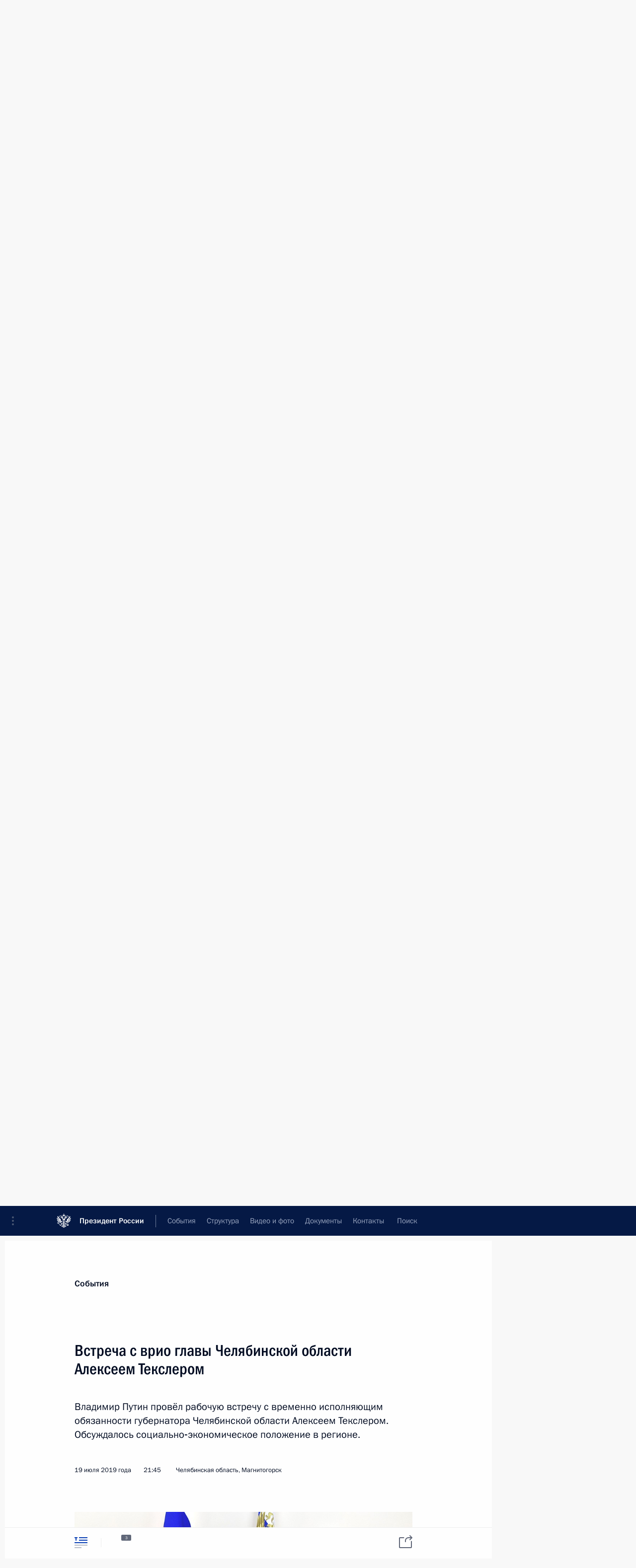

--- FILE ---
content_type: text/html; charset=UTF-8
request_url: http://kremlin.ru/catalog/persons/592/events/61058
body_size: 15824
content:
<!doctype html> <!--[if lt IE 7 ]> <html class="ie6" lang="ru"> <![endif]--> <!--[if IE 7 ]> <html class="ie7" lang="ru"> <![endif]--> <!--[if IE 8 ]> <html class="ie8" lang="ru"> <![endif]--> <!--[if IE 9 ]> <html class="ie9" lang="ru"> <![endif]--> <!--[if gt IE 8]><!--> <html lang="ru" class="no-js" itemscope="itemscope" xmlns="http://www.w3.org/1999/xhtml" itemtype="http://schema.org/ItemPage" prefix="og: http://ogp.me/ns# video: http://ogp.me/ns/video# ya: http://webmaster.yandex.ru/vocabularies/"> <!--<![endif]--> <head> <meta charset="utf-8"/> <title itemprop="name">Встреча с врио главы Челябинской области Алексеем Текслером • Президент России</title> <meta name="description" content="Владимир Путин провёл рабочую встречу с временно исполняющим обязанности губернатора Челябинской области Алексеем Текслером. Обсуждалось социально‑экономическое положение в регионе."/> <meta name="keywords" content="Новости ,Выступления и стенограммы ,Деятельность Президента"/> <meta itemprop="inLanguage" content="ru"/> <meta name="msapplication-TileColor" content="#091a42"> <meta name="theme-color" content="#ffffff"> <meta name="theme-color" content="#091A42" />  <meta name="viewport" content="width=device-width,initial-scale=1,minimum-scale=0.7,ya-title=#061a44"/>  <meta name="apple-mobile-web-app-capable" content="yes"/> <meta name="apple-mobile-web-app-title" content="Президент России"/> <meta name="format-detection" content="telephone=yes"/> <meta name="apple-mobile-web-app-status-bar-style" content="default"/>  <meta name="msapplication-TileColor" content="#061a44"/> <meta name="msapplication-TileImage" content="/static/mstile-144x144.png"/> <meta name="msapplication-allowDomainApiCalls" content="true"/> <meta name="msapplication-starturl" content="/"/> <meta name="theme-color" content="#061a44"/> <meta name="application-name" content="Президент России"/>   <meta property="og:site_name" content="Президент России"/>  <meta name="twitter:site" content="@KremlinRussia"/>   <meta property="og:type" content="article"/>  <meta property="og:title" content="Встреча с врио главы Челябинской области Алексеем Текслером"/> <meta property="og:description" content="Владимир Путин провёл рабочую встречу с временно исполняющим обязанности губернатора Челябинской области Алексеем Текслером. Обсуждалось социально‑экономическое положение в регионе."/> <meta property="og:url" content="http://kremlin.ru/events/president/news/61058"/> <meta property="og:image" content="http://static.kremlin.ru/media/events/photos/medium/0AHhH8G4YvWxzt9lQ2L0zjKq91Ca1yDi.jpg"/>    <meta property="ya:ovs:adult" content="false"/>  <meta property="ya:ovs:upload_date" content="2019-07-19"/>      <meta name="twitter:card" content="summary"/>   <meta name="twitter:description" content="Владимир Путин провёл рабочую встречу с временно исполняющим обязанности губернатора Челябинской области Алексеем Текслером. Обсуждалось социально‑экономическое положение в регионе."/> <meta name="twitter:title" content="Встреча с врио главы Челябинской области Алексеем Текслером"/>    <meta name="twitter:image:src" content="http://static.kremlin.ru/media/events/photos/medium/0AHhH8G4YvWxzt9lQ2L0zjKq91Ca1yDi.jpg"/> <meta name="twitter:image:width" content="680"/> <meta name="twitter:image:height" content="420"/>           <link rel="icon" type="image/png" href="/static/favicon-32x32.png" sizes="32x32"/>   <link rel="icon" type="image/png" href="/static/favicon-96x96.png" sizes="96x96"/>   <link rel="icon" type="image/png" href="/static/favicon-16x16.png" sizes="16x16"/>    <link rel="icon" type="image/png" href="/static/android-chrome-192x192.png" sizes="192x192"/> <link rel="manifest" href="/static/ru/manifest.json"/>         <link rel="apple-touch-icon" href="/static/apple-touch-icon-57x57.png" sizes="57x57"/>   <link rel="apple-touch-icon" href="/static/apple-touch-icon-60x60.png" sizes="60x60"/>   <link rel="apple-touch-icon" href="/static/apple-touch-icon-72x72.png" sizes="72x72"/>   <link rel="apple-touch-icon" href="/static/apple-touch-icon-76x76.png" sizes="76x76"/>   <link rel="apple-touch-icon" href="/static/apple-touch-icon-114x114.png" sizes="114x114"/>   <link rel="apple-touch-icon" href="/static/apple-touch-icon-120x120.png" sizes="120x120"/>   <link rel="apple-touch-icon" href="/static/apple-touch-icon-144x144.png" sizes="144x144"/>   <link rel="apple-touch-icon" href="/static/apple-touch-icon-152x152.png" sizes="152x152"/>   <link rel="apple-touch-icon" href="/static/apple-touch-icon-180x180.png" sizes="180x180"/>               <link rel="stylesheet" type="text/css" media="all" href="/static/css/screen.css?ba15e963ac"/> <link rel="stylesheet" href="/static/css/print.css" media="print"/>  <!--[if lt IE 9]> <link rel="stylesheet" href="/static/css/ie8.css"/> <script type="text/javascript" src="/static/js/vendor/html5shiv.js"></script> <script type="text/javascript" src="/static/js/vendor/respond.src.js"></script> <script type="text/javascript" src="/static/js/vendor/Konsole.js"></script> <![endif]--> <!--[if lte IE 9]> <link rel="stylesheet" href="/static/css/ie9.css"/> <script type="text/javascript" src="/static/js/vendor/ierange-m2.js"></script> <![endif]--> <!--[if lte IE 6]> <link rel="stylesheet" href="/static/css/ie6.css"/> <![endif]--> <link rel="alternate" type="text/html" hreflang="en" href="http://en.kremlin.ru/catalog/persons/592/events/61058"/>   <link rel="author" href="/about"/> <link rel="home" href="/"/> <link rel="search" href="/opensearch.xml" title="Президент России" type="application/opensearchdescription+xml"/> <link rel="image_src" href="http://static.kremlin.ru/media/events/photos/medium/0AHhH8G4YvWxzt9lQ2L0zjKq91Ca1yDi.jpg" /><link rel="canonical" href="http://kremlin.ru/events/president/news/61058" /> <script type="text/javascript">
window.config = {staticUrl: '/static/',mediaUrl: 'http://static.kremlin.ru/media/',internalDomains: 'kremlin.ru|uznai-prezidenta.ru|openkremlin.ru|президент.рф|xn--d1abbgf6aiiy.xn--p1ai'};
</script></head> <body class=" is-reading"> <div class="header" itemscope="itemscope" itemtype="http://schema.org/WPHeader" role="banner"> <div class="topline topline__menu"> <a class="topline__toggleaside" accesskey="=" aria-label="Меню портала" role="button" href="#sidebar" title="Меню портала"><i></i></a> <div class="topline__in"> <a href="/" class="topline__head" rel="home" accesskey="1" data-title="Президент России"> <i class="topline__logo"></i>Президент России</a> <div class="topline__togglemore" data-url="/mobile-menu"> <i class="topline__togglemore_button"></i> </div> <div class="topline__more"> <nav aria-label="Основное меню"> <ul class="nav"><li class="nav__item" itemscope="itemscope" itemtype="http://schema.org/SiteNavigationElement"> <a href="/events/president/news" class="nav__link is-active" accesskey="2" itemprop="url"><span itemprop="name">События</span></a> </li><li class="nav__item" itemscope="itemscope" itemtype="http://schema.org/SiteNavigationElement"> <a href="/structure/president" class="nav__link" accesskey="3" itemprop="url"><span itemprop="name">Структура</span></a> </li><li class="nav__item" itemscope="itemscope" itemtype="http://schema.org/SiteNavigationElement"> <a href="/multimedia/video" class="nav__link" accesskey="4" itemprop="url"><span itemprop="name">Видео и фото</span></a> </li><li class="nav__item" itemscope="itemscope" itemtype="http://schema.org/SiteNavigationElement"> <a href="/acts/news" class="nav__link" accesskey="5" itemprop="url"><span itemprop="name">Документы</span></a> </li><li class="nav__item" itemscope="itemscope" itemtype="http://schema.org/SiteNavigationElement"> <a href="/contacts" class="nav__link" accesskey="6" itemprop="url"><span itemprop="name">Контакты</span></a> </li> <li class="nav__item last" itemscope="itemscope" itemtype="http://schema.org/SiteNavigationElement"> <a class="nav__link nav__link_search" href="/search" accesskey="7" itemprop="url" title="Глобальный поиск по сайту"> <span itemprop="name">Поиск</span> </a> </li>  </ul> </nav> </div> </div> </div>  <div class="search"> <ul class="search__filter"> <li class="search__filter__item is-active"> <a class="search_without_filter">Искать на сайте</a> </li>   <li class="search__filter__item bank_docs"><a href="/acts/bank">или по банку документов</a></li>  </ul> <div class="search__in">   <form name="search" class="form search__form simple_search" method="get" action="/search" tabindex="-1" role="search" aria-labelledby="search__form__input__label"> <fieldset>  <legend> <label for="search__form__input" class="search__title_main" id="search__form__input__label">Введите запрос для поиска</label> </legend>  <input type="hidden" name="section" class="search__section_value"/> <input type="hidden" name="since" class="search__since_value"/> <input type="hidden" name="till" class="search__till_value"/> <span class="form__field input_wrapper"> <input type="text" name="query" class="search__form__input" id="search__form__input" lang="ru" accesskey="-"  required="required" size="74" title="Введите запрос для поиска" autocomplete="off" data-autocomplete-words-url="/_autocomplete/words" data-autocomplete-url="/_autocomplete"/> <i class="search_icon"></i> <span class="text_overflow__limiter"></span> </span> <span class="form__field button__wrapper">  <button id="search-simple-search-button" class="submit search__form__button">Найти</button> </span> </fieldset> </form>     <form name="doc_search" class="form search__form docs_search" method="get" tabindex="-1" action="/acts/bank/search"> <fieldset> <legend> Поиск по документам </legend>  <div class="form__field form__field_medium"> <label for="doc_search-title-or-number-input"> Название документа или его номер </label> <input type="text" name="title" id="doc_search-title-or-number-input" class="input_doc"  lang="ru" autocomplete="off"/> </div> <div class="form__field form__field_medium"> <label for="doc_search-text-input">Текст в документе</label> <input type="text" name="query" id="doc_search-text-input"  lang="ru"/> </div> <div class="form__field form__fieldlong"> <label for="doc_search-type-select">Вид документа</label> <div class="select2_wrapper"> <select id="doc_search-type-select" name="type" class="select2 dropdown_select"> <option value="" selected="selected"> Все </option>  <option value="3">Указ</option>  <option value="4">Распоряжение</option>  <option value="5">Федеральный закон</option>  <option value="6">Федеральный конституционный закон</option>  <option value="7">Послание</option>  <option value="8">Закон Российской Федерации о поправке к Конституции Российской Федерации</option>  <option value="1">Кодекс</option>  </select> </div> </div> <div class="form__field form__field_halflonger"> <label id="doc_search-force-label"> Дата вступления в силу...</label>   <div class="search__form__date period">      <a href="#" role="button" aria-describedby="doc_search-force-label" class="dateblock" data-target="#doc_search-force_since-input" data-min="1991-01-01" data-max="2028-10-19" data-value="2026-01-23" data-start-value="1991-01-01" data-end-value="2028-10-19" data-range="true">  </a> <a class="clear_date_filter hidden" href="#clear" role="button" aria-label="Сбросить дату"><i></i></a> </div>  <input type="hidden" name="force_since" id="doc_search-force_since-input" /> <input type="hidden" name="force_till" id="doc_search-force_till-input" />      </div> <div class="form__field form__field_halflonger"> <label>или дата принятия</label>   <div class="search__form__date period">      <a href="#" role="button" aria-describedby="doc_search-date-label" class="dateblock" data-target="#doc_search-date_since-input" data-min="1991-01-01" data-max="2026-01-23" data-value="2026-01-23" data-start-value="1991-01-01" data-end-value="2026-01-23" data-range="true">  </a> <a class="clear_date_filter hidden" href="#clear" role="button" aria-label="Сбросить дату"><i></i></a> </div>  <input type="hidden" name="date_since" id="doc_search-date_since-input" /> <input type="hidden" name="date_till" id="doc_search-date_till-input" />      </div> <div class="form__field form__fieldshort"> <button type="submit" class="submit search__form__button"> Найти документ </button> </div> </fieldset> <div class="pravo_link">Официальный портал правовой информации <a href="http://pravo.gov.ru/" target="_blank">pravo.gov.ru</a> </div> </form>   </div> </div>  <div class="topline_nav_mobile"></div>  </div> <div class="main-wrapper"> <div class="subnav-view" role="complementary" aria-label="Дополнительное меню"></div> <div class="wrapsite"> <div class="content-view" role="main"></div><div class="footer" id="footer" itemscope="itemscope" itemtype="http://schema.org/WPFooter"> <div class="footer__in"> <div role="complementary" aria-label="Карта портала"> <div class="footer__mobile"> <a href="/"> <i class="footer__logo_mob"></i> <div class="mobile_title">Президент России</div> <div class="mobile_caption">Версия официального сайта для мобильных устройств</div> </a> </div> <div class="footer__col col_mob"> <h2 class="footer_title">Разделы сайта Президента<br/>России</h2> <ul class="footer_list nav_mob"><li class="footer_list_item" itemscope="itemscope" itemtype="http://schema.org/SiteNavigationElement"> <a href="/events/president/news"  class="is-active" itemprop="url"> <span itemprop="name">События</span> </a> </li> <li class="footer_list_item" itemscope="itemscope" itemtype="http://schema.org/SiteNavigationElement"> <a href="/structure/president"  itemprop="url"> <span itemprop="name">Структура</span> </a> </li> <li class="footer_list_item" itemscope="itemscope" itemtype="http://schema.org/SiteNavigationElement"> <a href="/multimedia/video"  itemprop="url"> <span itemprop="name">Видео и фото</span> </a> </li> <li class="footer_list_item" itemscope="itemscope" itemtype="http://schema.org/SiteNavigationElement"> <a href="/acts/news"  itemprop="url"> <span itemprop="name">Документы</span> </a> </li> <li class="footer_list_item" itemscope="itemscope" itemtype="http://schema.org/SiteNavigationElement"> <a href="/contacts"  itemprop="url"> <span itemprop="name">Контакты</span> </a> </li>  <li class="footer__search footer_list_item footer__search_open" itemscope="itemscope" itemtype="http://schema.org/SiteNavigationElement"> <a href="/search" itemprop="url"> <i></i> <span itemprop="name">Поиск</span> </a> </li> <li class="footer__search footer_list_item footer__search_hidden" itemscope="itemscope" itemtype="http://schema.org/SiteNavigationElement"> <a href="/search" itemprop="url"> <i></i> <span itemprop="name">Поиск</span> </a> </li> <li class="footer__smi footer_list_item" itemscope="itemscope" itemtype="http://schema.org/SiteNavigationElement"> <a href="/press/announcements" itemprop="url" class="is-special"><i></i><span itemprop="name">Для СМИ</span></a> </li> <li class="footer_list_item" itemscope="itemscope" itemtype="http://schema.org/SiteNavigationElement"> <a href="/subscribe" itemprop="url"><i></i><span itemprop="name">Подписаться</span></a> </li> <li class="footer_list_item hidden_mob" itemscope="itemscope" itemtype="http://schema.org/SiteNavigationElement"> <a href="/catalog/glossary" itemprop="url" rel="glossary"><span itemprop="name">Справочник</span></a> </li> </ul> <ul class="footer_list"> <li class="footer__special" itemscope="itemscope" itemtype="http://schema.org/SiteNavigationElement"> <a href="http://special.kremlin.ru/events/president/news" itemprop="url" class="is-special no-warning"><i></i><span itemprop="name">Версия для людей с ограниченными возможностями</span></a> </li> </ul> <ul class="footer_list nav_mob"> <li itemscope="itemscope" itemtype="http://schema.org/SiteNavigationElement" class="language footer_list_item">   <a href="http://en.kremlin.ru/catalog/persons/592/events/61058" rel="alternate" hreflang="en" itemprop="url" class=" no-warning"> <span itemprop="name"> English </span> </a> <meta itemprop="inLanguage" content="en"/>   </li> </ul> </div> <div class="footer__col"> <h2 class="footer_title">Информационные ресурсы<br/>Президента России</h2> <ul class="footer_list"> <li class="footer__currentsite footer_list_item" itemscope="itemscope" itemtype="http://schema.org/SiteNavigationElement"> <a href="/" itemprop="url">Президент России<span itemprop="name">Текущий ресурс</span> </a> </li> <li class="footer_list_item"> <a href="http://kremlin.ru/acts/constitution" class="no-warning">Конституция России</a> </li> <li class="footer_list_item"> <a href="http://flag.kremlin.ru/" class="no-warning" rel="external">Государственная символика</a> </li> <li class="footer_list_item"> <a href="https://letters.kremlin.ru/" class="no-warning" rel="external">Обратиться к Президенту</a> </li>  <li class="footer_list_item"> <a href="http://kids.kremlin.ru/" class="no-warning" rel="external"> Президент России —<br/>гражданам школьного возраста </a> </li> <li class="footer_list_item"> <a href="http://tours.kremlin.ru/" class="no-warning" rel="external">Виртуальный тур по<br/>Кремлю</a> </li>  <li class="footer_list_item"> <a href="http://putin.kremlin.ru/" class="no-warning" rel="external">Владимир Путин —<br/>личный сайт</a> </li>  <li class="footer_list_item"> <a href="http://nature.kremlin.ru" class="no-warning" rel="external"> Дикая природа России </a> </li>  </ul> </div> <div class="footer__col"> <h2 class="footer_title">Официальные сетевые ресурсы<br/>Президента России</h2> <ul class="footer_list"> <li class="footer_list_item"> <a href="https://t.me/news_kremlin" rel="me" target="_blank">Telegram-канал</a> </li>  <li class="footer_list_item"> <a href="https://max.ru/news_kremlin" rel="me" target="_blank"> MAX </a> </li> <li class="footer_list_item"> <a href="https://vk.com/kremlin_news" rel="me" target="_blank"> ВКонтакте </a> </li>  <li class="footer_list_item"> <a href="https://rutube.ru/u/kremlin/" rel="me" target="_blank">Rutube</a> </li> <li class="footer_list_item"> <a href="http://www.youtube.ru/user/kremlin" rel="me" target="_blank">YouTube</a> </li> </ul> </div>  <div class="footer__col footer__col_last"> <h2 class="footer_title">Правовая и техническая информация</h2> <ul class="footer_list technical_info"> <li class="footer_list_item" itemscope="itemscope" itemtype="http://schema.org/SiteNavigationElement"> <a href="/about" itemprop="url"> <span itemprop="name">О портале</span> </a> </li> <li class="footer_list_item" itemscope="itemscope" itemtype="http://schema.org/SiteNavigationElement"> <a href="/about/copyrights" itemprop="url"><span itemprop="name">Об использовании информации сайта</span></a> </li> <li class="footer_list_item" itemscope="itemscope" itemtype="http://schema.org/SiteNavigationElement"> <a href="/about/privacy" itemprop="url"><span itemprop="name">О персональных данных пользователей</span></a> </li> <li class="footer_list_item" itemscope="itemscope" itemtype="http://schema.org/SiteNavigationElement"> <a href="/contacts#mailto" itemprop="url"><span itemprop="name">Написать в редакцию</span></a> </li> </ul> </div> </div> <div role="contentinfo"> <div class="footer__license"> <p>Все материалы сайта доступны по лицензии:</p> <p><a href="http://creativecommons.org/licenses/by/4.0/deed.ru" hreflang="ru" class="underline" rel="license" target="_blank">Creative Commons Attribution 4.0 International</a></p> </div> <div class="footer__copy"><span class="flag_white">Администрация </span><span class="flag_blue">Президента России</span><span class="flag_red">2026 год</span> </div> </div> <div class="footer__logo"></div> </div> </div> </div> </div> <div class="gallery__wrap"> <div class="gallery__overlay"></div> <div class="gallery" role="complementary" aria-label="Полноэкранная галерея"></div> </div> <div class="read" role="complementary" aria-label="Материал для чтения" data-href="http://kremlin.ru/catalog/persons/592/events/61058" data-stream-url="/catalog/persons/592/events/by-date/19.07.2019"> <div class="read__close_wrapper"> <a href="/catalog/persons/592/events/by-date/19.07.2019" class="read__close" title="Нажмите Esc, чтобы закрыть"><i></i></a> </div> <div class="read__scroll" role="tabpanel"> <article class="read__in hentry h-entry" itemscope="itemscope" itemtype="http://schema.org/NewsArticle" id="event-61058" role="document" aria-describedby="read-lead"> <div class="read__content"> <div class="read__top">  <div class="width_limiter"> <a href="/events/president/news" class="read__categ" rel="category" data-info="Открыть">События</a> <h1 class="entry-title p-name" itemprop="name">Встреча с врио главы Челябинской области Алексеем Текслером</h1> <div class="read__lead entry-summary p-summary" itemprop="description" role="heading" id="read-lead">  <div><p>Владимир
Путин провёл рабочую встречу с временно исполняющим обязанности губернатора
Челябинской области Алексеем Текслером. Обсуждалось социально‑экономическое
положение в регионе.</p></div>   </div> <div class="read__meta"><time class="read__published" datetime="2019-07-19" itemprop="datePublished">19 июля 2019 года</time>  <div class="read__time">21:45</div>  <div class="read__place p-location"><i></i>Челябинская область, Магнитогорск</div> <meta itemprop="inLanguage" content="ru"/> </div> </div> </div> <div class="entry-content e-content read__internal_content" itemprop="articleBody">       <div class="slider masha-ignore" id="slider-14519" role="listbox"><div class="slider__slides"  data-cycle-caption-template="{{slideNum}} из {{slideCount}}" data-cycle-starting-slide="0">    <div class="slide starting-slide" data-cycle-desc="Встреча с временно исполняющим обязанности губернатора Челябинской области Алексеем Текслером."> <div class="slider__block" data-text="Встреча с временно исполняющим обязанности губернатора Челябинской области Алексеем Текслером."> <img    src="http://static.kremlin.ru/media/events/photos/big/xI02jdPcuP7jlgsX4AoyIjCBm94Wazwi.jpg" srcset="http://static.kremlin.ru/media/events/photos/big2x/tIG8Amc2Ck3VO887J274nMX51BRQXCyi.jpg 2x" style="background:rgb(247, 244, 237);background:linear-gradient(270deg, #f7f4ed 0%, rgba(247,244,237,0) 100%),linear-gradient(90deg, #181b31 0%, rgba(24,27,49,0) 100%),linear-gradient(180deg, #b3a8a5 0%, rgba(179,168,165,0) 100%),linear-gradient(0deg, #675d6f 0%, rgba(103,93,111,0) 100%);"    width="940" height="580"  data-text="Встреча с временно исполняющим обязанности губернатора Челябинской области Алексеем Текслером." alt="Встреча с временно исполняющим обязанности губернатора Челябинской области Алексеем Текслером." class="" id="photo-60154" itemprop="contentUrl" data-cycle-desc="Встреча с временно исполняющим обязанности губернатора Челябинской области Алексеем Текслером."/> <meta itemprop="thumbnailUrl" content="http://static.kremlin.ru/media/events/photos/small/5eXGWAhW5puj3SrQF0AOsogFd9L33Ytb.jpg"/> <meta itemprop="datePublished" content="2019-07-19"/> </div> </div>   <div class="slide" data-cycle-desc="Временно исполняющий обязанности губернатора Челябинской области Алексей Текслер."> <div class="slider__block" data-text="Временно исполняющий обязанности губернатора Челябинской области Алексей Текслер."> <img    src="http://static.kremlin.ru/media/events/photos/big/RF6rL95NnjPbc36yeqtEOBoczrJfoPPu.jpg" srcset="http://static.kremlin.ru/media/events/photos/big2x/6jEgIeJURGH0zrxMcSj5AT6vmG8x4Ejt.jpg 2x" style="background:rgb(214, 211, 202);background:linear-gradient(270deg, #d6d3ca 0%, rgba(214,211,202,0) 100%),linear-gradient(90deg, #1a1e38 0%, rgba(26,30,56,0) 100%),linear-gradient(0deg, #a06343 0%, rgba(160,99,67,0) 100%),linear-gradient(180deg, #499293 0%, rgba(73,146,147,0) 100%);"    width="940" height="580"  data-text="Временно исполняющий обязанности губернатора Челябинской области Алексей Текслер." alt="Временно исполняющий обязанности губернатора Челябинской области Алексей Текслер." class="" id="photo-60156" itemprop="contentUrl" data-cycle-desc="Временно исполняющий обязанности губернатора Челябинской области Алексей Текслер."/> <meta itemprop="thumbnailUrl" content="http://static.kremlin.ru/media/events/photos/small/SQsItDkcFdGpdRIrAGIOWwFQHy4yyxNa.jpg"/> <meta itemprop="datePublished" content="2019-07-19"/> </div> </div>   <div class="slide" data-cycle-desc="На встрече с временно исполняющим обязанности губернатора Челябинской области Алексеем Текслером."> <div class="slider__block" data-text="На встрече с временно исполняющим обязанности губернатора Челябинской области Алексеем Текслером."> <img    src="http://static.kremlin.ru/media/events/photos/big/wYKAz8rf0JjuYVh4e1rLmXBYkJkcYU0B.jpg" srcset="http://static.kremlin.ru/media/events/photos/big2x/OejCYoxdSRU8uoewo8DktDLAt5cAmtJA.jpg 2x" style="background:rgb(238, 233, 204);background:linear-gradient(270deg, #eee9cc 0%, rgba(238,233,204,0) 100%),linear-gradient(180deg, #364261 0%, rgba(54,66,97,0) 100%),linear-gradient(90deg, #1f253a 0%, rgba(31,37,58,0) 100%),linear-gradient(0deg, #c48662 0%, rgba(196,134,98,0) 100%);"    width="940" height="580"  data-text="На встрече с временно исполняющим обязанности губернатора Челябинской области Алексеем Текслером." alt="На встрече с временно исполняющим обязанности губернатора Челябинской области Алексеем Текслером." class="" id="photo-60155" itemprop="contentUrl" data-cycle-desc="На встрече с временно исполняющим обязанности губернатора Челябинской области Алексеем Текслером."/> <meta itemprop="thumbnailUrl" content="http://static.kremlin.ru/media/events/photos/small/Qc6VHuiEXh23o7imKFNNGhi1hngeaTQs.jpg"/> <meta itemprop="datePublished" content="2019-07-19"/> </div> </div>  <div class="slider__next" role="button"><i></i></div> <div class="slider__prev" role="button"><i></i></div> </div> <div class="slider__description"> <div class="slider_caption"></div> <div class="slider_overlay"></div> </div> </div>      <p><b>В.Путин</b>: Как дела, Алексей Леонидович?</p><p><b><a href="/catalog/persons/592/events" class="person_tag read__tag">А.Текслер<span class="read__tooltip tooltip_person hidden masha-ignore"> <span class="tooltip__close"><i></i></span> <span class="tooltip__image">  <img src="http://static.kremlin.ru/media/events/persons/small/df2d3ErCDjGmQVPAA8oGMU4mhHlPN9qN.jpg" srcset="http://static.kremlin.ru/media/events/persons/small2x/YZ0SZZ5ScYHqleiaLix1D5D62FoQCSTe.jpg 2x" style="background:rgb(57, 63, 77);background:linear-gradient(90deg, #393f4d 0%, rgba(57,63,77,0) 100%),linear-gradient(270deg, #d6dbff 0%, rgba(214,219,255,0) 100%),linear-gradient(0deg, #8b716e 0%, rgba(139,113,110,0) 100%),linear-gradient(180deg, #e7c1b7 0%, rgba(231,193,183,0) 100%);" width="140" height="140" alt="Текслер Алексей Леонидович"></span> <span class="tooltip__text"> <span class="tooltip_title tooltip_link" data-href="/catalog/persons/592/events">Текслер Алексей Леонидович</span><span class="tooltip_description_dark">губернатор Челябинской области</span></span> </span></a></b>: Дела хорошо, активно. Четыре месяца, кстати, сегодня исполнилось,
Владимир Владимирович, с назначения. </p><p><b>В.Путин</b>: Регион почувствовали? </p><p><b>А.Текслер</b>: Удалось за это время разобраться с текущей ситуацией,
выстроить планы на ближайшую перспективу. У нас, как в народе
говорят, регион крепкий, правда, я хочу, чтоб он стал лидером. Думаю,
этого достигнем.</p><p>У нас развита промышленность, есть лидеры
в своих отраслях – такие как Магнитогорский металлургический
комбинат, оборонно‑промышленный комплекс представлен в области, все три
крупные промышленные госкорпорации у нас работают достаточно активно,
машиностроение, сельское хозяйство развито. </p><p>Но, как бывает, сильные стороны иногда тесно
связаны с проблемами. Имею в виду в первую очередь экологические
вопросы. Мы сегодня с Вами обсуждали Ваши решения, закон
о квотировании, ряд других инициатив. В том числе я предложил
сделать челябинский экологический стандарт, для того чтобы экологическую
ситуацию держать под контролем. Это крайне важно. Но есть и другие
нюансы.</p><p>Мы зависим, к примеру, от цен
на металл, это тоже один из минусов, но основная задача
в экономической сфере – это, конечно, отказ от монозависимости,
диверсификация экономики. У нас есть основания и возможности это
делать. </p><p>Приборостроение, машиностроение, сельское
хозяйство, в первую очередь ориентация на экспорт – это
перспективные направления. И совершенно новые производства, бизнес, имею
в виду IT‑сферу, цифровые сервисы, робототехнику, развитие услуг, имею
в виду и малый бизнес, и средний бизнес, медицинские услуги,
туризм, считаю, что имеет достаточно большие перспективы в регионе. </p><p>Но самое важное – это, конечно, люди.
«Не люди ради экономики, а экономика ради людей» – это,
собственно, тот принцип, который необходимо в настоящий момент
реализовывать.</p><p>Большие планы в части социальной сферы. Мы
сегодня обсуждали вопросы детских садов, мы решим проблему в ближайшие три
года для детей до трёх лет, мы будем строить новые школы, чтобы решать
проблемы второй смены. </p><p>У нас большие планы на спорт. Мы
в ближайшие три года реновируем порядка 50 старых объектов, это
в несколько раз больше, чем делалось за прошлые годы. </p><p>В сфере культуры большие планы. Так что
социальная сфера – это то, на что сейчас нужно, безусловно, обратить
внимание. </p><p>Плюс развитие инфраструктуры: мы увеличиваем объём
финансирования на дороги и газификацию. Это крайне важно.
И, естественно, всё, что касается городского пространства, городской
среды, развитие сельских территорий, – вот тот фокус внимания, который сейчас
есть у меня и правительства Челябинской области.</p><p>Пришлось, конечно, сделать какие‑то кадровые
решения. Мы переформатировали работу правительства, учитывая те приоритеты,
о которых я сказал. Я объявил новый кадровый проект –
«Команда Челябинской области». </p><p>Будем продвигать молодых ребят
и в муниципалитеты, и в администрацию области. За две
недели после объявления этого проекта больше тысячи ребят записалось, и мы
сейчас проводим тестирование. Так что планы большие, серьёзные.</p><p>Есть несколько проектов, которые я бы хотел
с Вами более детально обсудить, если позволите.</p><p><b>В.Путин:</b> Хорошо. </p><p>Мы планировали ещё проводить в Челябинске два
крупных международных мероприятия – <a class="termin_tag read__tag" href="/catalog/glossary/42" hreflang="" rel="glossary">ШОС<span class="read__tooltip tooltip_term hidden masha-ignore"> <span class="tooltip__close"><i></i></span> <span class="tooltip__text"> <span class="tooltip_title tooltip_caption">Краткая справка</span> <span class="tooltip_title tooltip_link" data-href="/catalog/glossary/42">Шанхайская организация сотрудничества (ШОС)</span>  <span class="tooltip_description_dark" data-value="&lt;p&gt;Шанхайская организация сотрудничества (ШОС) — постоянно действующая межправительственная международная организация, о создании которой было объявлено 15 июня 2001 года в Шанхае (КНР). Членами ШОС являются Россия, Индия, Китай, Казахстан, Киргизия, Пакистан, Таджикистан, Узбекистан.&lt;/p&gt;"></span>  </span> </span></a> и <a class="termin_tag read__tag" href="/catalog/glossary/3" hreflang="" rel="glossary">БРИКС<span class="read__tooltip tooltip_term hidden masha-ignore"> <span class="tooltip__close"><i></i></span> <span class="tooltip__text"> <span class="tooltip_title tooltip_caption">Краткая справка</span> <span class="tooltip_title tooltip_link" data-href="/catalog/glossary/3">БРИКС (англ. BRICS)</span>  <span class="tooltip_description_dark" data-value="&lt;p&gt;БРИКС (англ. BRICS) — международное объединение пяти стран — Бразилии, России, Индии, Китая и Южно-Африканской Республики (Brazil, Russia, India, China, South Africa).&lt;/p&gt;"></span>  </span> </span></a>. В одном мы уже
начали председательствовать, а в другом в следующем году председательство
к нам переходит. </p><p>Вы знаете – мы с Вами уже говорили –
в связи с увеличением числа участников этих мероприятий мы вынуждены
будем проводить на два города: в Челябинске будем проводить,
а сам саммит будем проводить в Петербурге.</p><p>Но что самое главное, думаю, для Вас
и для жителей города: во‑первых, мероприятий будет много, несколько
десятков в рамках этих двух международных событий. Во‑вторых, что самое
главное для вас, – мы сохраним предусмотренные на подготовку города
к этим мероприятиям федеральные ресурсы, которые пойдут на развитие
города.</p><p><b>А.Текслер:</b> Владимир Владимирович, это очень важно, что средства будут сохранены.
Думаю, что другое международное мероприятие вместе с главами государств
на полную в будущем проведём. </p><p>Сейчас, действительно, самое важное, что Челябинск
будет одной из площадок. Председательство России в ШОС
и БРИКС – мероприятий у нас будет действительно много, почти три
десятка, может, даже больше. </p><p>С МИДом эту работу ведём, к нам приедут
тысячи человек на различные мероприятия – и форум,
и культурные мероприятия, мы проведём спортивные игры БРИКС. </p><p>Важно, что останутся деньги. Мы действительно
направим их на развитие инфраструктуры. Мы это уже делаем: дороги, новые
развязки, благоустройство, ремонт фасадов, новый аэродромный комплекс, который
соответствует всем самым высшим международным стандартам, новый аэропорт –
это всё действительно важно. </p><p>Плюс мы на самом деле много сэкономим средств
из‑за того, что главы государств к нам не приедут. Эти деньги
как раз направим на социальную сферу, о чём я только что
говорил. Так что мы это обязательно сделаем, и, безусловно, челябинцы будут
участвовать в этих мероприятиях.</p><p><b>В.Путин:</b> Хорошо.</p><p> &lt;…&gt;</p> <div class="read__bottommeta hidden-copy"> <div class="width_limiter">   <div class="read__tags masha-ignore">  <div class="read__tagscol"> <h3>География</h3> <ul class="read__taglist"><li><a
                                    href="/catalog/regions/CHE/events" rel="tag"><i></i>Челябинская область</a></li> </ul> </div>   <div class="read__tagscol"> <h3>Темы</h3> <ul class="read__taglist"><li class="p-category"> <a href="/catalog/keywords/63/events" rel="tag"><i></i>Промышленность </a> </li> <li class="p-category"> <a href="/catalog/keywords/86/events" rel="tag"><i></i>Регионы </a> </li> <li class="p-category"> <a href="/catalog/keywords/87/events" rel="tag"><i></i>Социальная сфера </a> </li>  </ul> </div>   <div class="read__tagscol"> <h3>Лица</h3> <ul class="read__taglist">  <li> <a href="/catalog/persons/592/events" rel="tag"><i></i>Текслер Алексей Леонидович</a> </li>  </ul> </div>  </div>                <div class="read__status masha-ignore"> <div class="width_limiter"> <h3>Статус материала</h3> <p>Опубликован в разделах: <a href="/events/president/news">Новости</a>, <a href="/events/president/transcripts">Выступления и стенограммы</a><br/> </p><p> Дата публикации:    <time datetime="2019-07-19">19 июля 2019 года, 21:45</time> </p><p class="print_link_wrap"> Ссылка на материал: <a class="print_link" href="http://kremlin.ru/d/61058">kremlin.ru/d/61058</a> </p>  <p> <a class="text_version_link" href="/catalog/persons/592/events/copy/61058" rel="nofollow" target="_blank">Текстовая версия</a> </p>  </div> </div>  </div> </div> </div> </div> </article> </div>    <div class="read__tabs False" role="tablist"> <div class="gradient-shadow"></div> <div class="width_limiter">  <a href="/catalog/persons/592/events/61058" class="tabs_article is-active medium with_small_tooltip" title="Текст" aria-label="Текст" role="tab"><i aria-hidden="true"></i> <div class="small_tooltip" aria-hidden="true"><span class="small_tooltip_text">Текст</span></div> </a>  <i class="read__sep"></i> <a href="/catalog/persons/592/events/61058/photos" class="tabs_photo with_small_tooltip" title="Фото" aria-label="Фото" role="tab"><i aria-hidden="true"><sup class="tabs__count">3</sup></i> <div class="small_tooltip" aria-hidden="true"><span class="small_tooltip_text">Фото</span></div> </a>       <div class="right_tabs">  <p class="over_tabs"></p> <div class="tabs_share read__share with_small_tooltip" title="Поделиться" role="tab" tabindex="0" aria-expanded="false" onclick="" aria-label="Поделиться"><i aria-hidden="true"></i> <div class="small_tooltip" aria-hidden="true"><span class="small_tooltip_text">Поделиться</span></div> <div class="share_material">   <div class="width_limiter"> <div class="share_where" id="share-permalink">Прямая ссылка на материал</div> <div class="share_link share_link_p" tabindex="0" role="textbox" aria-labelledby="share-permalink"> <span class="material_link" id="material_link">http://kremlin.ru/catalog/persons/592/events/61058</span> </div> <div class="share_where">Поделиться</div> <div class="krln-share_list"> <ul class="share_sites">             <li> <a target="_blank" class="share_to_site no-warning" href="https://www.vk.com/share.php?url=http%3A//kremlin.ru/catalog/persons/592/events/61058&amp;title=%D0%92%D1%81%D1%82%D1%80%D0%B5%D1%87%D0%B0%20%D1%81%C2%A0%D0%B2%D1%80%D0%B8%D0%BE%20%D0%B3%D0%BB%D0%B0%D0%B2%D1%8B%20%D0%A7%D0%B5%D0%BB%D1%8F%D0%B1%D0%B8%D0%BD%D1%81%D0%BA%D0%BE%D0%B9%20%D0%BE%D0%B1%D0%BB%D0%B0%D1%81%D1%82%D0%B8%20%D0%90%D0%BB%D0%B5%D0%BA%D1%81%D0%B5%D0%B5%D0%BC%20%D0%A2%D0%B5%D0%BA%D1%81%D0%BB%D0%B5%D1%80%D0%BE%D0%BC&amp;description=%3Cp%3E%D0%92%D0%BB%D0%B0%D0%B4%D0%B8%D0%BC%D0%B8%D1%80%0A%D0%9F%D1%83%D1%82%D0%B8%D0%BD%20%D0%BF%D1%80%D0%BE%D0%B2%D1%91%D0%BB%20%D1%80%D0%B0%D0%B1%D0%BE%D1%87%D1%83%D1%8E%20%D0%B2%D1%81%D1%82%D1%80%D0%B5%D1%87%D1%83%20%D1%81%C2%A0%D0%B2%D1%80%D0%B5%D0%BC%D0%B5%D0%BD%D0%BD%D0%BE%20%D0%B8%D1%81%D0%BF%D0%BE%D0%BB%D0%BD%D1%8F%D1%8E%D1%89%D0%B8%D0%BC%20%D0%BE%D0%B1%D1%8F%D0%B7%D0%B0%D0%BD%D0%BD%D0%BE%D1%81%D1%82%D0%B8%20%D0%B3%D1%83%D0%B1%D0%B5%D1%80%D0%BD%D0%B0%D1%82%D0%BE%D1%80%D0%B0%0A%D0%A7%D0%B5%D0%BB%D1%8F%D0%B1%D0%B8%D0%BD%D1%81%D0%BA%D0%BE%D0%B9%20%D0%BE%D0%B1%D0%BB%D0%B0%D1%81%D1%82%D0%B8%20%D0%90%D0%BB%D0%B5%D0%BA%D1%81%D0%B5%D0%B5%D0%BC%20%D0%A2%D0%B5%D0%BA%D1%81%D0%BB%D0%B5%D1%80%D0%BE%D0%BC.%20%D0%9E%D0%B1%D1%81%D1%83%D0%B6%D0%B4%D0%B0%D0%BB%D0%BE%D1%81%D1%8C%20%D1%81%D0%BE%D1%86%D0%B8%D0%B0%D0%BB%D1%8C%D0%BD%D0%BE%E2%80%91%D1%8D%D0%BA%D0%BE%D0%BD%D0%BE%D0%BC%D0%B8%D1%87%D0%B5%D1%81%D0%BA%D0%BE%D0%B5%0A%D0%BF%D0%BE%D0%BB%D0%BE%D0%B6%D0%B5%D0%BD%D0%B8%D0%B5%20%D0%B2%C2%A0%D1%80%D0%B5%D0%B3%D0%B8%D0%BE%D0%BD%D0%B5.%3C/p%3E&amp;image=http%3A//static.kremlin.ru/media/events/photos/medium/0AHhH8G4YvWxzt9lQ2L0zjKq91Ca1yDi.jpg" data-service="vkontakte" rel="nofollow"> ВКонтакте </a> </li> <li> <a target="_blank" class="share_to_site no-warning" href="https://t.me/share/url?url=http%3A//kremlin.ru/catalog/persons/592/events/61058&amp;text=%D0%92%D1%81%D1%82%D1%80%D0%B5%D1%87%D0%B0%20%D1%81%C2%A0%D0%B2%D1%80%D0%B8%D0%BE%20%D0%B3%D0%BB%D0%B0%D0%B2%D1%8B%20%D0%A7%D0%B5%D0%BB%D1%8F%D0%B1%D0%B8%D0%BD%D1%81%D0%BA%D0%BE%D0%B9%20%D0%BE%D0%B1%D0%BB%D0%B0%D1%81%D1%82%D0%B8%20%D0%90%D0%BB%D0%B5%D0%BA%D1%81%D0%B5%D0%B5%D0%BC%20%D0%A2%D0%B5%D0%BA%D1%81%D0%BB%D0%B5%D1%80%D0%BE%D0%BC" data-service="vkontakte" rel="nofollow"> Telegram </a> </li> <li> <a target="_blank" class="share_to_site no-warning" href="https://connect.ok.ru/offer?url=http%3A//kremlin.ru/catalog/persons/592/events/61058&amp;title=%D0%92%D1%81%D1%82%D1%80%D0%B5%D1%87%D0%B0%20%D1%81%C2%A0%D0%B2%D1%80%D0%B8%D0%BE%20%D0%B3%D0%BB%D0%B0%D0%B2%D1%8B%20%D0%A7%D0%B5%D0%BB%D1%8F%D0%B1%D0%B8%D0%BD%D1%81%D0%BA%D0%BE%D0%B9%20%D0%BE%D0%B1%D0%BB%D0%B0%D1%81%D1%82%D0%B8%20%D0%90%D0%BB%D0%B5%D0%BA%D1%81%D0%B5%D0%B5%D0%BC%20%D0%A2%D0%B5%D0%BA%D1%81%D0%BB%D0%B5%D1%80%D0%BE%D0%BC" data-service="vkontakte" rel="nofollow"> Одноклассники </a> </li> <!-- <li><a target="_blank" class="share_to_site no-warning" href="https://www.twitter.com/share?url=http%3A//kremlin.ru/catalog/persons/592/events/61058&amp;counturl=http%3A//kremlin.ru/catalog/persons/592/events/61058&amp;text=%D0%92%D1%81%D1%82%D1%80%D0%B5%D1%87%D0%B0%20%D1%81%C2%A0%D0%B2%D1%80%D0%B8%D0%BE%20%D0%B3%D0%BB%D0%B0%D0%B2%D1%8B%20%D0%A7%D0%B5%D0%BB%D1%8F%D0%B1%D0%B8%D0%BD%D1%81%D0%BA%D0%BE%D0%B9%20%D0%BE%D0%B1%D0%BB%D0%B0%D1%81%D1%82%D0%B8%20%D0%90%D0%BB%D0%B5%D0%BA%D1%81%D0%B5%D0%B5%D0%BC%20%D0%A2%D0%B5%D0%BA%D1%81%D0%BB%D0%B5%D1%80%D0%BE%D0%BC&amp;via=KremlinRussia&amp;lang=ru" data-service="twitter" rel="nofollow">Твиттер</a></li> --> </ul> <ul class="share_sites"> <li> <button  class="no-warning copy_url_button" data-url='http://kremlin.ru/catalog/persons/592/events/61058'> Скопировать ссылку </button> </li> <li><a href="#share-mail" class="share_send_email">Переслать на почту</a></li> </ul> <ul class="share_sites"> <li class="share_print"> <a href="/catalog/persons/592/events/61058/print" class="share_print_label share_print_link no-warning"> <i class="share_print_icon"></i>Распечатать</a> </li> </ul> </div> </div>  <div class="share_mail" id="share-mail"> <div class="width_limiter"> <form method="POST" action="/catalog/persons/592/events/61058/email" class="emailform form"> <div class="share_where">Переслать материал на почту</div> <label class="share_where_small">Просмотр отправляемого сообщения</label> <div class="share_message"> <p class="message_info">Официальный сайт президента России:</p> <p class="message_info">Встреча с врио главы Челябинской области Алексеем Текслером</p> <p class="message_link">http://kremlin.ru/catalog/persons/592/events/61058</p> </div> <div class="form__email"> <label for="email" class="share_where_small">Электронная почта адресата</label> <input type="email" name="mailto" required="required" id="email" autocomplete="on" title="Адрес электронной почты обязателен для заполнения"/> </div> <div class="emailform__act"> <button type="submit" class="submit">Отправить</button> </div> </form> </div> </div>  </div> </div> </div>  </div> </div>   <div class="read__updated">Последнее обновление материала <time datetime="2019-07-22">22 июля 2019 года, 09:23</time> </div> </div> <div class="wrapsite__outside hidden-print"><div class="wrapsite__overlay"></div></div><div class="sidebar" tabindex="-1" itemscope="itemscope" itemtype="http://schema.org/WPSideBar"> <div class="sidebar__content">    <div class="sidebar_lang">  <div class="sidebar_title_wrapper is-visible"> <h2 class="sidebar_title">Официальные сетевые ресурсы</h2> <h3 class="sidebar_title sidebar_title_caption">Президента России</h3> </div> <div class="sidebar_title_wrapper hidden"> <h2 class="sidebar_title">Official Internet Resources</h2> <h3 class="sidebar_title sidebar_title_caption">of the President of Russia</h3> </div> <span class="sidebar_lang_item sidebar_lang_first"> <a tabindex="-1" rel="alternate" hreflang="ru" itemprop="url" > <span>Русский</span> </a> </span><span class="sidebar_lang_item"> <a tabindex="0" href="http://en.kremlin.ru/catalog/persons/592/events/61058" rel="alternate" hreflang="en" itemprop="url" class="is-active"> <span>English</span> </a> </span> <meta itemprop="inLanguage" content="en"/>   </div> <ul class="sidebar_list">  <li itemscope="itemscope" itemtype="http://schema.org/SiteNavigationElement"> <a href="/press/announcements" class="sidebar__special" itemprop="url" tabindex="0"><span itemprop="name">Для СМИ</span></a> </li> <li itemscope="itemscope" itemtype="http://schema.org/SiteNavigationElement"> <a href="http://special.kremlin.ru/events/president/news" class="sidebar__special no-warning" itemprop="url" tabindex="0"><span itemprop="name">Специальная версия для людей с ограниченными возможностями</span></a> </li>  <li itemscope="itemscope" itemtype="http://schema.org/SiteNavigationElement"> <a href="https://t.me/news_kremlin" class="sidebar__special" itemprop="url" tabindex="0" rel="me" target="_blank" ><span itemprop="name">Telegram-канал</span></a> </li>  <li itemscope="itemscope" itemtype="http://schema.org/SiteNavigationElement"> <a href="https://max.ru/news_kremlin" class="sidebar__special" itemprop="url" tabindex="0" rel="me" target="_blank" ><span itemprop="name"> MAX </span></a> </li> <li itemscope="itemscope" itemtype="http://schema.org/SiteNavigationElement"> <a href="https://vk.com/kremlin_news" class="sidebar__special" itemprop="url" tabindex="0" rel="me" target="_blank" ><span itemprop="name"> ВКонтакте </span></a> </li>  <li itemscope="itemscope" itemtype="http://schema.org/SiteNavigationElement"> <a href="https://rutube.ru/u/kremlin/" class="sidebar__special" itemprop="url" tabindex="0" rel="me" target="_blank" ><span itemprop="name">Rutube</span></a> </li> <li itemscope="itemscope" itemtype="http://schema.org/SiteNavigationElement"> <a href="http://www.youtube.ru/user/kremlin" class="sidebar__special" itemprop="url" tabindex="0" rel="me" target="_blank" ><span itemprop="name">YouTube</span></a> </li> </ul> <ul class="sidebar_list sidebar_list_other"> <li itemscope="itemscope" itemtype="http://schema.org/SiteNavigationElement">  <a href="/" class="no-warning --active-item" itemprop="url" tabindex="0">  <span itemprop="name">Сайт Президента России</span> </a> </li>  <li itemscope="itemscope" itemtype="http://schema.org/SiteNavigationElement">  <a href="/acts/constitution" class="no-warning" itemprop="url" tabindex="0">  <span itemprop="name">Конституция России </span> </a> </li>  <li itemscope="itemscope" itemtype="http://schema.org/SiteNavigationElement">  <a href="http://flag.kremlin.ru/" class="no-warning" itemprop="url" tabindex="0" rel="external">  <span itemprop="name">Государственная символика</span></a> </li> <li itemscope="itemscope" itemtype="http://schema.org/SiteNavigationElement"> <a href="https://letters.kremlin.ru/" class="no-warning" itemprop="url" tabindex="0" rel="external"><span itemprop="name">Обратиться к Президенту</span></a> </li>  <li itemscope="itemscope" itemtype="http://schema.org/SiteNavigationElement"> <a href="http://kids.kremlin.ru/" class="no-warning" itemprop="url" tabindex="0" rel="external"><span itemprop="name"> Президент России — гражданам<br/>школьного возраста </span></a> </li> <li itemscope="itemscope" itemtype="http://schema.org/SiteNavigationElement"> <a href="http://tours.kremlin.ru/" class="no-warning" itemprop="url" tabindex="0" rel="external"><span itemprop="name"> Виртуальный тур по Кремлю </span></a> </li>  <li itemscope="itemscope" itemtype="http://schema.org/SiteNavigationElement">  <a href="http://putin.kremlin.ru/" class="no-warning" itemprop="url" tabindex="0" rel="external">  <span itemprop="name">Владимир Путин — личный сайт</span> </a> </li> <li itemscope="itemscope" itemtype="http://schema.org/SiteNavigationElement"> <a href="http://20.kremlin.ru/" class="no-warning" itemprop="url" tabindex="0" rel="external"><span itemprop="name">Путин. 20 лет</span></a> </li>  <li itemscope="itemscope" itemtype="http://schema.org/SiteNavigationElement"> <a href="http://nature.kremlin.ru/" class="no-warning last-in-focus" itemprop="url" tabindex="0" rel="external"><span itemprop="name"> Дикая природа России </span></a> </li>  </ul> </div> <p class="sidebar__signature">Администрация Президента России<br/>2026 год</p> </div><script type="text/javascript" src="/static/js/app.js?39d4bd2fd8"></script></body> </html>